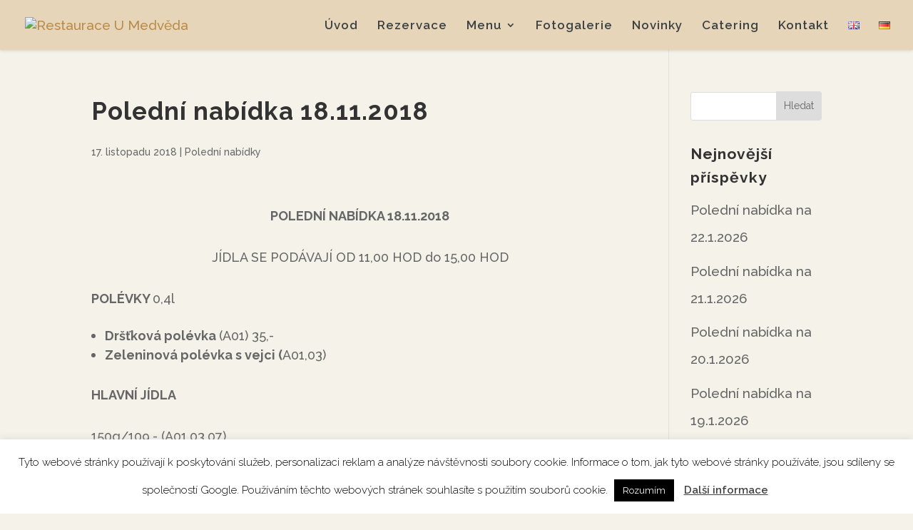

--- FILE ---
content_type: text/html; charset=utf-8
request_url: https://www.google.com/recaptcha/api2/anchor?ar=1&k=6LeuEocUAAAAAIYJQWVeEgE_g3hGZZ0uyB1Uf0xk&co=aHR0cHM6Ly92eXNvY2thcmVzdGF1cmFjZS5jejo0NDM.&hl=en&v=PoyoqOPhxBO7pBk68S4YbpHZ&size=invisible&anchor-ms=20000&execute-ms=30000&cb=2jmmqmfgcw18
body_size: 48463
content:
<!DOCTYPE HTML><html dir="ltr" lang="en"><head><meta http-equiv="Content-Type" content="text/html; charset=UTF-8">
<meta http-equiv="X-UA-Compatible" content="IE=edge">
<title>reCAPTCHA</title>
<style type="text/css">
/* cyrillic-ext */
@font-face {
  font-family: 'Roboto';
  font-style: normal;
  font-weight: 400;
  font-stretch: 100%;
  src: url(//fonts.gstatic.com/s/roboto/v48/KFO7CnqEu92Fr1ME7kSn66aGLdTylUAMa3GUBHMdazTgWw.woff2) format('woff2');
  unicode-range: U+0460-052F, U+1C80-1C8A, U+20B4, U+2DE0-2DFF, U+A640-A69F, U+FE2E-FE2F;
}
/* cyrillic */
@font-face {
  font-family: 'Roboto';
  font-style: normal;
  font-weight: 400;
  font-stretch: 100%;
  src: url(//fonts.gstatic.com/s/roboto/v48/KFO7CnqEu92Fr1ME7kSn66aGLdTylUAMa3iUBHMdazTgWw.woff2) format('woff2');
  unicode-range: U+0301, U+0400-045F, U+0490-0491, U+04B0-04B1, U+2116;
}
/* greek-ext */
@font-face {
  font-family: 'Roboto';
  font-style: normal;
  font-weight: 400;
  font-stretch: 100%;
  src: url(//fonts.gstatic.com/s/roboto/v48/KFO7CnqEu92Fr1ME7kSn66aGLdTylUAMa3CUBHMdazTgWw.woff2) format('woff2');
  unicode-range: U+1F00-1FFF;
}
/* greek */
@font-face {
  font-family: 'Roboto';
  font-style: normal;
  font-weight: 400;
  font-stretch: 100%;
  src: url(//fonts.gstatic.com/s/roboto/v48/KFO7CnqEu92Fr1ME7kSn66aGLdTylUAMa3-UBHMdazTgWw.woff2) format('woff2');
  unicode-range: U+0370-0377, U+037A-037F, U+0384-038A, U+038C, U+038E-03A1, U+03A3-03FF;
}
/* math */
@font-face {
  font-family: 'Roboto';
  font-style: normal;
  font-weight: 400;
  font-stretch: 100%;
  src: url(//fonts.gstatic.com/s/roboto/v48/KFO7CnqEu92Fr1ME7kSn66aGLdTylUAMawCUBHMdazTgWw.woff2) format('woff2');
  unicode-range: U+0302-0303, U+0305, U+0307-0308, U+0310, U+0312, U+0315, U+031A, U+0326-0327, U+032C, U+032F-0330, U+0332-0333, U+0338, U+033A, U+0346, U+034D, U+0391-03A1, U+03A3-03A9, U+03B1-03C9, U+03D1, U+03D5-03D6, U+03F0-03F1, U+03F4-03F5, U+2016-2017, U+2034-2038, U+203C, U+2040, U+2043, U+2047, U+2050, U+2057, U+205F, U+2070-2071, U+2074-208E, U+2090-209C, U+20D0-20DC, U+20E1, U+20E5-20EF, U+2100-2112, U+2114-2115, U+2117-2121, U+2123-214F, U+2190, U+2192, U+2194-21AE, U+21B0-21E5, U+21F1-21F2, U+21F4-2211, U+2213-2214, U+2216-22FF, U+2308-230B, U+2310, U+2319, U+231C-2321, U+2336-237A, U+237C, U+2395, U+239B-23B7, U+23D0, U+23DC-23E1, U+2474-2475, U+25AF, U+25B3, U+25B7, U+25BD, U+25C1, U+25CA, U+25CC, U+25FB, U+266D-266F, U+27C0-27FF, U+2900-2AFF, U+2B0E-2B11, U+2B30-2B4C, U+2BFE, U+3030, U+FF5B, U+FF5D, U+1D400-1D7FF, U+1EE00-1EEFF;
}
/* symbols */
@font-face {
  font-family: 'Roboto';
  font-style: normal;
  font-weight: 400;
  font-stretch: 100%;
  src: url(//fonts.gstatic.com/s/roboto/v48/KFO7CnqEu92Fr1ME7kSn66aGLdTylUAMaxKUBHMdazTgWw.woff2) format('woff2');
  unicode-range: U+0001-000C, U+000E-001F, U+007F-009F, U+20DD-20E0, U+20E2-20E4, U+2150-218F, U+2190, U+2192, U+2194-2199, U+21AF, U+21E6-21F0, U+21F3, U+2218-2219, U+2299, U+22C4-22C6, U+2300-243F, U+2440-244A, U+2460-24FF, U+25A0-27BF, U+2800-28FF, U+2921-2922, U+2981, U+29BF, U+29EB, U+2B00-2BFF, U+4DC0-4DFF, U+FFF9-FFFB, U+10140-1018E, U+10190-1019C, U+101A0, U+101D0-101FD, U+102E0-102FB, U+10E60-10E7E, U+1D2C0-1D2D3, U+1D2E0-1D37F, U+1F000-1F0FF, U+1F100-1F1AD, U+1F1E6-1F1FF, U+1F30D-1F30F, U+1F315, U+1F31C, U+1F31E, U+1F320-1F32C, U+1F336, U+1F378, U+1F37D, U+1F382, U+1F393-1F39F, U+1F3A7-1F3A8, U+1F3AC-1F3AF, U+1F3C2, U+1F3C4-1F3C6, U+1F3CA-1F3CE, U+1F3D4-1F3E0, U+1F3ED, U+1F3F1-1F3F3, U+1F3F5-1F3F7, U+1F408, U+1F415, U+1F41F, U+1F426, U+1F43F, U+1F441-1F442, U+1F444, U+1F446-1F449, U+1F44C-1F44E, U+1F453, U+1F46A, U+1F47D, U+1F4A3, U+1F4B0, U+1F4B3, U+1F4B9, U+1F4BB, U+1F4BF, U+1F4C8-1F4CB, U+1F4D6, U+1F4DA, U+1F4DF, U+1F4E3-1F4E6, U+1F4EA-1F4ED, U+1F4F7, U+1F4F9-1F4FB, U+1F4FD-1F4FE, U+1F503, U+1F507-1F50B, U+1F50D, U+1F512-1F513, U+1F53E-1F54A, U+1F54F-1F5FA, U+1F610, U+1F650-1F67F, U+1F687, U+1F68D, U+1F691, U+1F694, U+1F698, U+1F6AD, U+1F6B2, U+1F6B9-1F6BA, U+1F6BC, U+1F6C6-1F6CF, U+1F6D3-1F6D7, U+1F6E0-1F6EA, U+1F6F0-1F6F3, U+1F6F7-1F6FC, U+1F700-1F7FF, U+1F800-1F80B, U+1F810-1F847, U+1F850-1F859, U+1F860-1F887, U+1F890-1F8AD, U+1F8B0-1F8BB, U+1F8C0-1F8C1, U+1F900-1F90B, U+1F93B, U+1F946, U+1F984, U+1F996, U+1F9E9, U+1FA00-1FA6F, U+1FA70-1FA7C, U+1FA80-1FA89, U+1FA8F-1FAC6, U+1FACE-1FADC, U+1FADF-1FAE9, U+1FAF0-1FAF8, U+1FB00-1FBFF;
}
/* vietnamese */
@font-face {
  font-family: 'Roboto';
  font-style: normal;
  font-weight: 400;
  font-stretch: 100%;
  src: url(//fonts.gstatic.com/s/roboto/v48/KFO7CnqEu92Fr1ME7kSn66aGLdTylUAMa3OUBHMdazTgWw.woff2) format('woff2');
  unicode-range: U+0102-0103, U+0110-0111, U+0128-0129, U+0168-0169, U+01A0-01A1, U+01AF-01B0, U+0300-0301, U+0303-0304, U+0308-0309, U+0323, U+0329, U+1EA0-1EF9, U+20AB;
}
/* latin-ext */
@font-face {
  font-family: 'Roboto';
  font-style: normal;
  font-weight: 400;
  font-stretch: 100%;
  src: url(//fonts.gstatic.com/s/roboto/v48/KFO7CnqEu92Fr1ME7kSn66aGLdTylUAMa3KUBHMdazTgWw.woff2) format('woff2');
  unicode-range: U+0100-02BA, U+02BD-02C5, U+02C7-02CC, U+02CE-02D7, U+02DD-02FF, U+0304, U+0308, U+0329, U+1D00-1DBF, U+1E00-1E9F, U+1EF2-1EFF, U+2020, U+20A0-20AB, U+20AD-20C0, U+2113, U+2C60-2C7F, U+A720-A7FF;
}
/* latin */
@font-face {
  font-family: 'Roboto';
  font-style: normal;
  font-weight: 400;
  font-stretch: 100%;
  src: url(//fonts.gstatic.com/s/roboto/v48/KFO7CnqEu92Fr1ME7kSn66aGLdTylUAMa3yUBHMdazQ.woff2) format('woff2');
  unicode-range: U+0000-00FF, U+0131, U+0152-0153, U+02BB-02BC, U+02C6, U+02DA, U+02DC, U+0304, U+0308, U+0329, U+2000-206F, U+20AC, U+2122, U+2191, U+2193, U+2212, U+2215, U+FEFF, U+FFFD;
}
/* cyrillic-ext */
@font-face {
  font-family: 'Roboto';
  font-style: normal;
  font-weight: 500;
  font-stretch: 100%;
  src: url(//fonts.gstatic.com/s/roboto/v48/KFO7CnqEu92Fr1ME7kSn66aGLdTylUAMa3GUBHMdazTgWw.woff2) format('woff2');
  unicode-range: U+0460-052F, U+1C80-1C8A, U+20B4, U+2DE0-2DFF, U+A640-A69F, U+FE2E-FE2F;
}
/* cyrillic */
@font-face {
  font-family: 'Roboto';
  font-style: normal;
  font-weight: 500;
  font-stretch: 100%;
  src: url(//fonts.gstatic.com/s/roboto/v48/KFO7CnqEu92Fr1ME7kSn66aGLdTylUAMa3iUBHMdazTgWw.woff2) format('woff2');
  unicode-range: U+0301, U+0400-045F, U+0490-0491, U+04B0-04B1, U+2116;
}
/* greek-ext */
@font-face {
  font-family: 'Roboto';
  font-style: normal;
  font-weight: 500;
  font-stretch: 100%;
  src: url(//fonts.gstatic.com/s/roboto/v48/KFO7CnqEu92Fr1ME7kSn66aGLdTylUAMa3CUBHMdazTgWw.woff2) format('woff2');
  unicode-range: U+1F00-1FFF;
}
/* greek */
@font-face {
  font-family: 'Roboto';
  font-style: normal;
  font-weight: 500;
  font-stretch: 100%;
  src: url(//fonts.gstatic.com/s/roboto/v48/KFO7CnqEu92Fr1ME7kSn66aGLdTylUAMa3-UBHMdazTgWw.woff2) format('woff2');
  unicode-range: U+0370-0377, U+037A-037F, U+0384-038A, U+038C, U+038E-03A1, U+03A3-03FF;
}
/* math */
@font-face {
  font-family: 'Roboto';
  font-style: normal;
  font-weight: 500;
  font-stretch: 100%;
  src: url(//fonts.gstatic.com/s/roboto/v48/KFO7CnqEu92Fr1ME7kSn66aGLdTylUAMawCUBHMdazTgWw.woff2) format('woff2');
  unicode-range: U+0302-0303, U+0305, U+0307-0308, U+0310, U+0312, U+0315, U+031A, U+0326-0327, U+032C, U+032F-0330, U+0332-0333, U+0338, U+033A, U+0346, U+034D, U+0391-03A1, U+03A3-03A9, U+03B1-03C9, U+03D1, U+03D5-03D6, U+03F0-03F1, U+03F4-03F5, U+2016-2017, U+2034-2038, U+203C, U+2040, U+2043, U+2047, U+2050, U+2057, U+205F, U+2070-2071, U+2074-208E, U+2090-209C, U+20D0-20DC, U+20E1, U+20E5-20EF, U+2100-2112, U+2114-2115, U+2117-2121, U+2123-214F, U+2190, U+2192, U+2194-21AE, U+21B0-21E5, U+21F1-21F2, U+21F4-2211, U+2213-2214, U+2216-22FF, U+2308-230B, U+2310, U+2319, U+231C-2321, U+2336-237A, U+237C, U+2395, U+239B-23B7, U+23D0, U+23DC-23E1, U+2474-2475, U+25AF, U+25B3, U+25B7, U+25BD, U+25C1, U+25CA, U+25CC, U+25FB, U+266D-266F, U+27C0-27FF, U+2900-2AFF, U+2B0E-2B11, U+2B30-2B4C, U+2BFE, U+3030, U+FF5B, U+FF5D, U+1D400-1D7FF, U+1EE00-1EEFF;
}
/* symbols */
@font-face {
  font-family: 'Roboto';
  font-style: normal;
  font-weight: 500;
  font-stretch: 100%;
  src: url(//fonts.gstatic.com/s/roboto/v48/KFO7CnqEu92Fr1ME7kSn66aGLdTylUAMaxKUBHMdazTgWw.woff2) format('woff2');
  unicode-range: U+0001-000C, U+000E-001F, U+007F-009F, U+20DD-20E0, U+20E2-20E4, U+2150-218F, U+2190, U+2192, U+2194-2199, U+21AF, U+21E6-21F0, U+21F3, U+2218-2219, U+2299, U+22C4-22C6, U+2300-243F, U+2440-244A, U+2460-24FF, U+25A0-27BF, U+2800-28FF, U+2921-2922, U+2981, U+29BF, U+29EB, U+2B00-2BFF, U+4DC0-4DFF, U+FFF9-FFFB, U+10140-1018E, U+10190-1019C, U+101A0, U+101D0-101FD, U+102E0-102FB, U+10E60-10E7E, U+1D2C0-1D2D3, U+1D2E0-1D37F, U+1F000-1F0FF, U+1F100-1F1AD, U+1F1E6-1F1FF, U+1F30D-1F30F, U+1F315, U+1F31C, U+1F31E, U+1F320-1F32C, U+1F336, U+1F378, U+1F37D, U+1F382, U+1F393-1F39F, U+1F3A7-1F3A8, U+1F3AC-1F3AF, U+1F3C2, U+1F3C4-1F3C6, U+1F3CA-1F3CE, U+1F3D4-1F3E0, U+1F3ED, U+1F3F1-1F3F3, U+1F3F5-1F3F7, U+1F408, U+1F415, U+1F41F, U+1F426, U+1F43F, U+1F441-1F442, U+1F444, U+1F446-1F449, U+1F44C-1F44E, U+1F453, U+1F46A, U+1F47D, U+1F4A3, U+1F4B0, U+1F4B3, U+1F4B9, U+1F4BB, U+1F4BF, U+1F4C8-1F4CB, U+1F4D6, U+1F4DA, U+1F4DF, U+1F4E3-1F4E6, U+1F4EA-1F4ED, U+1F4F7, U+1F4F9-1F4FB, U+1F4FD-1F4FE, U+1F503, U+1F507-1F50B, U+1F50D, U+1F512-1F513, U+1F53E-1F54A, U+1F54F-1F5FA, U+1F610, U+1F650-1F67F, U+1F687, U+1F68D, U+1F691, U+1F694, U+1F698, U+1F6AD, U+1F6B2, U+1F6B9-1F6BA, U+1F6BC, U+1F6C6-1F6CF, U+1F6D3-1F6D7, U+1F6E0-1F6EA, U+1F6F0-1F6F3, U+1F6F7-1F6FC, U+1F700-1F7FF, U+1F800-1F80B, U+1F810-1F847, U+1F850-1F859, U+1F860-1F887, U+1F890-1F8AD, U+1F8B0-1F8BB, U+1F8C0-1F8C1, U+1F900-1F90B, U+1F93B, U+1F946, U+1F984, U+1F996, U+1F9E9, U+1FA00-1FA6F, U+1FA70-1FA7C, U+1FA80-1FA89, U+1FA8F-1FAC6, U+1FACE-1FADC, U+1FADF-1FAE9, U+1FAF0-1FAF8, U+1FB00-1FBFF;
}
/* vietnamese */
@font-face {
  font-family: 'Roboto';
  font-style: normal;
  font-weight: 500;
  font-stretch: 100%;
  src: url(//fonts.gstatic.com/s/roboto/v48/KFO7CnqEu92Fr1ME7kSn66aGLdTylUAMa3OUBHMdazTgWw.woff2) format('woff2');
  unicode-range: U+0102-0103, U+0110-0111, U+0128-0129, U+0168-0169, U+01A0-01A1, U+01AF-01B0, U+0300-0301, U+0303-0304, U+0308-0309, U+0323, U+0329, U+1EA0-1EF9, U+20AB;
}
/* latin-ext */
@font-face {
  font-family: 'Roboto';
  font-style: normal;
  font-weight: 500;
  font-stretch: 100%;
  src: url(//fonts.gstatic.com/s/roboto/v48/KFO7CnqEu92Fr1ME7kSn66aGLdTylUAMa3KUBHMdazTgWw.woff2) format('woff2');
  unicode-range: U+0100-02BA, U+02BD-02C5, U+02C7-02CC, U+02CE-02D7, U+02DD-02FF, U+0304, U+0308, U+0329, U+1D00-1DBF, U+1E00-1E9F, U+1EF2-1EFF, U+2020, U+20A0-20AB, U+20AD-20C0, U+2113, U+2C60-2C7F, U+A720-A7FF;
}
/* latin */
@font-face {
  font-family: 'Roboto';
  font-style: normal;
  font-weight: 500;
  font-stretch: 100%;
  src: url(//fonts.gstatic.com/s/roboto/v48/KFO7CnqEu92Fr1ME7kSn66aGLdTylUAMa3yUBHMdazQ.woff2) format('woff2');
  unicode-range: U+0000-00FF, U+0131, U+0152-0153, U+02BB-02BC, U+02C6, U+02DA, U+02DC, U+0304, U+0308, U+0329, U+2000-206F, U+20AC, U+2122, U+2191, U+2193, U+2212, U+2215, U+FEFF, U+FFFD;
}
/* cyrillic-ext */
@font-face {
  font-family: 'Roboto';
  font-style: normal;
  font-weight: 900;
  font-stretch: 100%;
  src: url(//fonts.gstatic.com/s/roboto/v48/KFO7CnqEu92Fr1ME7kSn66aGLdTylUAMa3GUBHMdazTgWw.woff2) format('woff2');
  unicode-range: U+0460-052F, U+1C80-1C8A, U+20B4, U+2DE0-2DFF, U+A640-A69F, U+FE2E-FE2F;
}
/* cyrillic */
@font-face {
  font-family: 'Roboto';
  font-style: normal;
  font-weight: 900;
  font-stretch: 100%;
  src: url(//fonts.gstatic.com/s/roboto/v48/KFO7CnqEu92Fr1ME7kSn66aGLdTylUAMa3iUBHMdazTgWw.woff2) format('woff2');
  unicode-range: U+0301, U+0400-045F, U+0490-0491, U+04B0-04B1, U+2116;
}
/* greek-ext */
@font-face {
  font-family: 'Roboto';
  font-style: normal;
  font-weight: 900;
  font-stretch: 100%;
  src: url(//fonts.gstatic.com/s/roboto/v48/KFO7CnqEu92Fr1ME7kSn66aGLdTylUAMa3CUBHMdazTgWw.woff2) format('woff2');
  unicode-range: U+1F00-1FFF;
}
/* greek */
@font-face {
  font-family: 'Roboto';
  font-style: normal;
  font-weight: 900;
  font-stretch: 100%;
  src: url(//fonts.gstatic.com/s/roboto/v48/KFO7CnqEu92Fr1ME7kSn66aGLdTylUAMa3-UBHMdazTgWw.woff2) format('woff2');
  unicode-range: U+0370-0377, U+037A-037F, U+0384-038A, U+038C, U+038E-03A1, U+03A3-03FF;
}
/* math */
@font-face {
  font-family: 'Roboto';
  font-style: normal;
  font-weight: 900;
  font-stretch: 100%;
  src: url(//fonts.gstatic.com/s/roboto/v48/KFO7CnqEu92Fr1ME7kSn66aGLdTylUAMawCUBHMdazTgWw.woff2) format('woff2');
  unicode-range: U+0302-0303, U+0305, U+0307-0308, U+0310, U+0312, U+0315, U+031A, U+0326-0327, U+032C, U+032F-0330, U+0332-0333, U+0338, U+033A, U+0346, U+034D, U+0391-03A1, U+03A3-03A9, U+03B1-03C9, U+03D1, U+03D5-03D6, U+03F0-03F1, U+03F4-03F5, U+2016-2017, U+2034-2038, U+203C, U+2040, U+2043, U+2047, U+2050, U+2057, U+205F, U+2070-2071, U+2074-208E, U+2090-209C, U+20D0-20DC, U+20E1, U+20E5-20EF, U+2100-2112, U+2114-2115, U+2117-2121, U+2123-214F, U+2190, U+2192, U+2194-21AE, U+21B0-21E5, U+21F1-21F2, U+21F4-2211, U+2213-2214, U+2216-22FF, U+2308-230B, U+2310, U+2319, U+231C-2321, U+2336-237A, U+237C, U+2395, U+239B-23B7, U+23D0, U+23DC-23E1, U+2474-2475, U+25AF, U+25B3, U+25B7, U+25BD, U+25C1, U+25CA, U+25CC, U+25FB, U+266D-266F, U+27C0-27FF, U+2900-2AFF, U+2B0E-2B11, U+2B30-2B4C, U+2BFE, U+3030, U+FF5B, U+FF5D, U+1D400-1D7FF, U+1EE00-1EEFF;
}
/* symbols */
@font-face {
  font-family: 'Roboto';
  font-style: normal;
  font-weight: 900;
  font-stretch: 100%;
  src: url(//fonts.gstatic.com/s/roboto/v48/KFO7CnqEu92Fr1ME7kSn66aGLdTylUAMaxKUBHMdazTgWw.woff2) format('woff2');
  unicode-range: U+0001-000C, U+000E-001F, U+007F-009F, U+20DD-20E0, U+20E2-20E4, U+2150-218F, U+2190, U+2192, U+2194-2199, U+21AF, U+21E6-21F0, U+21F3, U+2218-2219, U+2299, U+22C4-22C6, U+2300-243F, U+2440-244A, U+2460-24FF, U+25A0-27BF, U+2800-28FF, U+2921-2922, U+2981, U+29BF, U+29EB, U+2B00-2BFF, U+4DC0-4DFF, U+FFF9-FFFB, U+10140-1018E, U+10190-1019C, U+101A0, U+101D0-101FD, U+102E0-102FB, U+10E60-10E7E, U+1D2C0-1D2D3, U+1D2E0-1D37F, U+1F000-1F0FF, U+1F100-1F1AD, U+1F1E6-1F1FF, U+1F30D-1F30F, U+1F315, U+1F31C, U+1F31E, U+1F320-1F32C, U+1F336, U+1F378, U+1F37D, U+1F382, U+1F393-1F39F, U+1F3A7-1F3A8, U+1F3AC-1F3AF, U+1F3C2, U+1F3C4-1F3C6, U+1F3CA-1F3CE, U+1F3D4-1F3E0, U+1F3ED, U+1F3F1-1F3F3, U+1F3F5-1F3F7, U+1F408, U+1F415, U+1F41F, U+1F426, U+1F43F, U+1F441-1F442, U+1F444, U+1F446-1F449, U+1F44C-1F44E, U+1F453, U+1F46A, U+1F47D, U+1F4A3, U+1F4B0, U+1F4B3, U+1F4B9, U+1F4BB, U+1F4BF, U+1F4C8-1F4CB, U+1F4D6, U+1F4DA, U+1F4DF, U+1F4E3-1F4E6, U+1F4EA-1F4ED, U+1F4F7, U+1F4F9-1F4FB, U+1F4FD-1F4FE, U+1F503, U+1F507-1F50B, U+1F50D, U+1F512-1F513, U+1F53E-1F54A, U+1F54F-1F5FA, U+1F610, U+1F650-1F67F, U+1F687, U+1F68D, U+1F691, U+1F694, U+1F698, U+1F6AD, U+1F6B2, U+1F6B9-1F6BA, U+1F6BC, U+1F6C6-1F6CF, U+1F6D3-1F6D7, U+1F6E0-1F6EA, U+1F6F0-1F6F3, U+1F6F7-1F6FC, U+1F700-1F7FF, U+1F800-1F80B, U+1F810-1F847, U+1F850-1F859, U+1F860-1F887, U+1F890-1F8AD, U+1F8B0-1F8BB, U+1F8C0-1F8C1, U+1F900-1F90B, U+1F93B, U+1F946, U+1F984, U+1F996, U+1F9E9, U+1FA00-1FA6F, U+1FA70-1FA7C, U+1FA80-1FA89, U+1FA8F-1FAC6, U+1FACE-1FADC, U+1FADF-1FAE9, U+1FAF0-1FAF8, U+1FB00-1FBFF;
}
/* vietnamese */
@font-face {
  font-family: 'Roboto';
  font-style: normal;
  font-weight: 900;
  font-stretch: 100%;
  src: url(//fonts.gstatic.com/s/roboto/v48/KFO7CnqEu92Fr1ME7kSn66aGLdTylUAMa3OUBHMdazTgWw.woff2) format('woff2');
  unicode-range: U+0102-0103, U+0110-0111, U+0128-0129, U+0168-0169, U+01A0-01A1, U+01AF-01B0, U+0300-0301, U+0303-0304, U+0308-0309, U+0323, U+0329, U+1EA0-1EF9, U+20AB;
}
/* latin-ext */
@font-face {
  font-family: 'Roboto';
  font-style: normal;
  font-weight: 900;
  font-stretch: 100%;
  src: url(//fonts.gstatic.com/s/roboto/v48/KFO7CnqEu92Fr1ME7kSn66aGLdTylUAMa3KUBHMdazTgWw.woff2) format('woff2');
  unicode-range: U+0100-02BA, U+02BD-02C5, U+02C7-02CC, U+02CE-02D7, U+02DD-02FF, U+0304, U+0308, U+0329, U+1D00-1DBF, U+1E00-1E9F, U+1EF2-1EFF, U+2020, U+20A0-20AB, U+20AD-20C0, U+2113, U+2C60-2C7F, U+A720-A7FF;
}
/* latin */
@font-face {
  font-family: 'Roboto';
  font-style: normal;
  font-weight: 900;
  font-stretch: 100%;
  src: url(//fonts.gstatic.com/s/roboto/v48/KFO7CnqEu92Fr1ME7kSn66aGLdTylUAMa3yUBHMdazQ.woff2) format('woff2');
  unicode-range: U+0000-00FF, U+0131, U+0152-0153, U+02BB-02BC, U+02C6, U+02DA, U+02DC, U+0304, U+0308, U+0329, U+2000-206F, U+20AC, U+2122, U+2191, U+2193, U+2212, U+2215, U+FEFF, U+FFFD;
}

</style>
<link rel="stylesheet" type="text/css" href="https://www.gstatic.com/recaptcha/releases/PoyoqOPhxBO7pBk68S4YbpHZ/styles__ltr.css">
<script nonce="d4k5jFqcUaLeIqm02H3peQ" type="text/javascript">window['__recaptcha_api'] = 'https://www.google.com/recaptcha/api2/';</script>
<script type="text/javascript" src="https://www.gstatic.com/recaptcha/releases/PoyoqOPhxBO7pBk68S4YbpHZ/recaptcha__en.js" nonce="d4k5jFqcUaLeIqm02H3peQ">
      
    </script></head>
<body><div id="rc-anchor-alert" class="rc-anchor-alert"></div>
<input type="hidden" id="recaptcha-token" value="[base64]">
<script type="text/javascript" nonce="d4k5jFqcUaLeIqm02H3peQ">
      recaptcha.anchor.Main.init("[\x22ainput\x22,[\x22bgdata\x22,\x22\x22,\[base64]/[base64]/[base64]/bmV3IHJbeF0oY1swXSk6RT09Mj9uZXcgclt4XShjWzBdLGNbMV0pOkU9PTM/bmV3IHJbeF0oY1swXSxjWzFdLGNbMl0pOkU9PTQ/[base64]/[base64]/[base64]/[base64]/[base64]/[base64]/[base64]/[base64]\x22,\[base64]\x22,\x22wqvDrMKYwpPDnsKDbykrwoB/P8OhwoPDjsKaCMK+HsKGw5tlw5lFwozDkEXCr8KUA34WSEPDuWvCmEQ+Z1h9RnfDrj7Dv1zDmMOxRgYlSsKZwqfDlEHDiBHDksKQwq7Cs8O4wrhXw59WEWrDtFLCmyDDsTLDiRnCi8OvKMKiWcKmw5zDtGk9XGDCqcOkwoRuw6tnbyfCvzgvHQZ+w4F/FxZ/w4ouw67DpMOJwodiWMKVwqtIN1xfSUTDrMKMEcO1RMOtYw93wqBmOcKNTm15wrgYw641w7TDr8O8wrcyYCHDjsKQw4TDsgNAH2h2ccKFH2fDoMKMwotnYsKGXkEJGsOceMOewo01Enw5dMOGXnzDixTCmMKKw6TCvcOndMOrwogQw7fDhcKvBC/CjMKSasOpfShMWcOPGHHCoyUew6nDrQ3DvmLCuCnDmibDvns6wr3DrBzDhMOnNRsrNsKbwql/w6Ytw4zDpAc1w7lLMcKvYwzCqcKeCMOjWG3CjiHDuwUgIykDPMO4KsOKw6wew55TKsOlwobDhWcRJljDmcK6wpFVL8O2B3DDjsOHwobCm8KDwptZwoNGb2dJBUnCjAzCgVrDkHnCssKvfMOzbMOCFn3DjcOdTyjDiHZzXH/Dv8KKPsONwosTPm8LVsOBTcKNwrQ6X8K1w6HDlHcHAg/CkB9LwqYjwoXCk1jDjC1Uw6RTwoTCiVDCjsKLV8KKwqjCmDRAwpTDoE5uXsKjbE41w6NIw5QCw45Bwr9ZUcOxKMOvfsOWbcOQIMOAw6XDjmfCoFjCtcKtwpnDqcKCS3rDhCg4wonCjMO3wqfCl8KLGjt2wo5hwrTDvzouK8Ofw4jCtjsLwpx3w5MqRcOAwp/DsmgsXlVPDMK8PcOowoooAsO0fFzDksKEMMO7D8OHwoQcUsOoU8KXw5pHdzbCvSnDkCd4w4VtWUrDr8KdQ8KAwooNa8KAWsKINkbCucODYMKXw7PCvMKJJk92wrtJwqfDj2lUwrzDgRxNwp/CvsKqHXFWIyMIdsOPDGvCtB55Ui1eBzTDqQHCq8OnOH85w45JIsORLcK1ZcO3woJfwq/DulF9PhrCtC1hTTV5w4ZLYxPCgsO1IFLConNHwrkxMyAtw6fDpcOCw4vCqMOew51jw5bCjghlwovDj8O2w6HChMOBSSpZBMOgdiHCgcKdRsODLifCoRQuw6/CgMO6w57Dh8KEw7gVcsONIiHDqsOIw4s1w6XDhCnDqsOPe8ODP8ONZ8KmQUtcw5JWC8OiF3HDmsO7RCLCvkfDvy4/eMOkw6gCwqRDwp9Yw7Jywpdiw7xkMFwZwoBLw6B2VVDDuMKmHcKWecK9P8KVQMOQXD/[base64]/AA1Mwp/[base64]/CvMKAw7MCwqxVDkQmSMKzwo4fw4M3wrdJdcKzwr14wqhZG8OqOMO1w4sHwqHCtFfDksKTwpfDiMOPDQgVccOsZRXCiMK3wod3wqnDl8OlScKXw53CkcKWwrt6ZsOQw4B/[base64]/DicKKwoLDscObw51NwoTCs3RMGMO8w555wqpHw7Rew4jCjcKyA8KxwrHDrMKIfGIbbQrDkV9hMcKgwpNTeVMTV1bDinLDlMKpw5AHH8K1w7YaTMO0w7jDpsKhY8KGwp1GwqF2wo/[base64]/DtcOeEWDCixQ4wp7CksKgacKewp5Bw4fDhMObKzl0YsOjw4bCucOzegQWfsO3wpI9wpDDlHfCisOIwoZxdcOQTMOQE8KZwrLClMK/flNLw5Qew4UtwrvDk3DCssKFPMOjw4TCkQoewrdvwqluwpAYwpbDo1jDvV7Dp3sVw4DCr8OXwqPCiErDt8Oiw7/DiwjCoBfCvT3Dl8OCXVHCnEbDqsO1wqHCu8KRGMKQbcKcIMOcQsOyw6vCoMOwwqHDiWJnEmcLYlIRVsKJDsK+w7/[base64]/CsAdec3QuEl/DuXnDkTjCiwXCucOmM8OLU8OoTsKOFcOJZFw8MzN5WcKkPmAHw7rCs8OVZcKJwotTw7s1w7nDqcOowp4Ywr/DoCLCvsO6M8KfwrpbIRApPTnCpBo6GlTDuADCpl8uwq4/[base64]/CFTDuMOnwpnDusO8w6zCpsKtwpkcw5rCkMK0TMOCWsO2GibDvFXCg8KFQSjCmcOKwobDtsOUFAk/Hn4Mw5dpwqVsw4xvw41TBl7Dl3bDqgfDg1MTcsKIIiIwwqcTwrHDqyvCgcOOwqZGdsKZQH/CgD/CksOFZU7CvTrDqBwNXMO0flMhWnzDsMOAw506wo8sccOWw57CnGvDqsOpw4Frwo3DtmDDpDkWbirCpHo4eMKfPcKdNcOob8O7I8OwRHvDosK9PsOpw4TDgcKyO8KOw4BsGVbCrnDDlD3Ct8OFw69kGk/Ch2rCnVltwot6w7lHw6JUUm0UwpUeNsKRw7lHwrM2PWLCkcOOw5/DuMOmwrgUZirDoD4OOcOFQsOPw7UDw6rCr8Oca8OUw4nDs2PDoBnCpBTCn0bDt8KuL1zDmBpFFVbCusOvwoTDk8K1w7DCnsOwwojDtB5eQARjwozDrTl9Snk2ZAJobMO9woTCsDURwp7DqipwwrpdRcKTB8OuwqzCtcO/azbDocK5UkcbwpDDssOkXycAw4Z6bMOtwqXDuMOpwrUTw7lmw53Ct8KSGsOmC2EBY8Kuwo1UwovCicKLEcOBwqXDlBvDoMKtUsO/fMKUw4wsw5DDjwYnw5TCj8O8wo7CkVDCq8OpTcKZAGkVCzMSJBpEw4psR8OQfcOYw4LCl8KcwrDDqXPCs8KoSE/DvWzClsOIw4NsLyRHwqVUw7Ifw6DCt8Oowp3DlcK5e8KVL10Dwq89w7x+w4MIw6HCkMKGQxrCrcOQUGPCgh7DlSjDp8OEwoTChsOJfMKWacO9wpgVNcOxfMKYw68+JkjDomTDhsOkwoLDr3AnE8K4w6szS14zTyIvw7/ClknCpXtyN1vDtXnCrMKdw5DDlcOkw7fCnUtPwo3Dqk/Dj8OnwoTCv2BHw6llAcOYw5DCuXYqwpnDscKyw5powqrDlnfDtEjDh27CmMOZw5vDqj7ClcKvf8ONGCLDr8O/WsKaJ2IGUsK2V8Ozw7jDrsKQZMKEwqDDr8KkQMOfw79Zw6HDkMKKw508F3rClsOFw4pQdcOjfHPDrMO2DBvCjA4qdsKpE2XDsQgdB8O7DsOCRsKFZEdmdDkew5nDs10/wosXJ8O4w7rCkMKrw5Nqw64jwq3DpcOBAsOhw7RqdizDvcO0LMO2wqkKw7g2w6PDgMOHwoUdwrvDncK9w54yw4LDt8KOw43CgcKDw5AAcXTDisKZHcOVwrHCn0Mvwo/DnHR1w4gew6UyB8KYw4FPw7pQw6HCsBEewpDCu8OON13CmhQcbAkLw6piAMKjRBMkw4JDwrvDo8OjMsK5ZcOxfgbDjsK1fSvCgsK/JHgWAcOiw7TCuD7DpVMVAcKRYn/CncKdUh80P8OAw47DhcKFKAtEw5nDqyfDuMKkwrPCo8ORw74bwqLClDYqw65Twqxiw6EucGzCgcK2wqd0wpV9Amkgw5s2G8OLw6nDsAt4OcKQT8K/[base64]/DosOsX3/[base64]/Dv1Atw5k0wr4VXF1RdcOlw6hyw7B/U8Kow7syN8KRMcOjOBnCs8OhZw18w6DCgsOiIBIOLivDqMOjw6w7CDImwos1wqnDnMO8RMO/w7kGw4TDiV3DksO3wqzDpMOiRsOhTsOYw5nDhMK/FsK4asKwwprDiTDDuTnClE1OIwjDqcODwpXCjjTCr8KIwrVdw7HDinEBw5TDnxY/fcOmS3zDrGTDrCLDixvCpMKlw7B+dcKqfcK7LsKqIcOmwo7CjcKUwoxXw5Zmw7B9UW3Dn0nDmcKLQcOlw4YQw6HDtF7DkMO2O24uIcOrNMKxeGPCoMOeLgcBNsKmwplQExTDv3FOwpswa8KrNlouw53Dt3/DjcO1wrlwOcOpwo3CsEoMw4leCcOsL0bCkF3DuGYLdlnCkcO7w7jClhAsfUc6IMKNw6oNwp8fw7bCtzpoFA3DiELDlMKudXHDscOLwqF3w6ZLw5htwpxKB8OGWkJXL8OqwqbDrjAFw6LDr8Ozwp1Lc8KMecOow4UTw77CvwXCmcKnw6DCgcOYwpl4w5HDs8KdYBdJwo/CrMKdw5ECAMO5YRwww4wKR2zDssOsw494XMOlcgJfw6HDvU5hf2VHB8OSw6fDjltdw4MofMKoA8O9wrjDq3jCpyPCtMOgaMOrYnPCm8KMwqjCqGsmwpFfw4lDJsKPwqEwCQzDpkAzZAxMTMKnwoPCgA9ReVo/wqnCm8KOdMOywqLDnnHDsWjCk8OLw5wqYGh7w4s/ScK7bsKEwo3CtWJkIsKXwpVVMsK7wpXDn0zDm2/CmAcmf8OrwpBpwrEDw6EiSmbDqcOdSllyDMKxWT0xwrA2BEfCvsKtwqhCTMOMwpgJwpvDrMKew70aw7/CgxXCjcO6wp0swpbDmsKUw41vwr87RsKtP8KZJyVUwrvDtMOww7rDsnPChhA1w4zDp1c5KMOwE0A5w78gwpoTPUnDvnd2w4dwwpvCssK3wrbCmGloE8Kuw5PCmsKYMcOOb8Ozw4w0wpvCpsOWRcOxfMOjSMKfdzLCmx9Jw57DlsK3w7jDojrCn8Kjw7h/ElrDnl9Jwr1HXlHCqwzDh8OeB0Z2e8OULMKmw43CuUhVw6/[base64]/wpbDnMOHFsOBwqLCp8KlMWDCoWTCqD/CkVnDjzcmw7kSZ8KmHcK/w7cFZsK7wpHDo8Kkw6o7K0nCvMO3A0xbC8O5YMOveCrCg0/CpsO6w7FDGW/CnQdKw4wHM8ODalltw6TCtcKUDMOzwrvCllhSCMKyflY7cMO1djzDmcK9U3DCjMK7wqRNccOGw6zDkMOfBFJVTTrDt1cSQ8KxTTrChsO1wp/Cl8OoNsKRw4dxTMKNTMOfeWIJGhjDmAkFw4EjwoXCjcO5JcODYcOxBXpoWjDCvWQtwovCpnXDnTlEF20pw4srdsOiwpIAdzjDlsO8OsK5XMObNcKMRVl2SSvDgGfCu8OtVcKiIMOUw6jCthHClsKRWyoNF0vCssKnOSoCJ2Y8N8KWw4vDuRTCvDfDqS4wwq8AwpjDhB/[base64]/w7oCZHrDkcOvw4/CpDNXRMKewpt2w5oWw6tAw6LDjGMucGbDixXDr8KbZMOGw5krwpPCvcOfw4/DiMOLSiBiH1PClGgNwrvCuDYiC8KmAsKNwrvChMOmwrXCicOCwqA3QcKywqXCvcKZAcKnw7g8ZcOgwrjCqsOAScKeERfCtCDDhsOyw7tTe1pyQMKQw5LDp8KkwrJTw5hEw7ktwr4lwo4Vw515HcK4EXY+wq/CmMOuwqHCjMK7TjQdwp3Dh8ORw5ZhfwfClcOPwp0aW8O5WAxcMMKieD92w6hWH8OULAd8fcKJwpt5P8KUTQ7CvVtew6Fhwr3DkMO/wofCiXjDrsKdJsKhw6DCpsK7Q3bDgcKQwrvDigPCtFBAw6PDmDFcw4JYUGzDkMKRwpDCmnnCgGrCn8KLwrNqw4kvw4I0wo87wpvDlRI1HcOLaMONwrzCvTpSw5V+wpI+H8Odwq/CjBzCqMKTPMOXJcKCwr3DuA7DtS9kwrXDh8OJw5k9w7pOw7vCj8O7VizDukhrM0LClzXCoAzCq2x1IQTCrcKnKghIwoXCoVjDgsO7AMK/HktxYcONa8Kow5LDulPCqsKEUsObwqbCv8KFw7EYeVDCvsKywqJaw5fCnsKEIsKBXsK8wqvDucOKwpYeWMOmTcKLc8O/w78Uw7FNGV9RQEzCkcKoCUTDpsOEw5J6w4zDocOzU1HCt3xbwoLCgj8UCVdRDMKiZcKVWjBFw6PDpmF0w5fChCJ6HMKPSyXDgcO5wpQIwr9NwpsBw6zCmcKgw6fDvV/Ch01tw6hTS8OETjTCp8OjNMOcUwnDmhwtw7PCjHvCgMO9w6fCuU5AHVbDocKqw4NdKMKJwoliwqrDsyXCghcNw4RGw7QiwrbDgCt8w7MXEMKOZFxfWj/ChcOAQRrCqMORwohuwodRw6nCscOiw5Yba8Ozw4M7YDvDvcKdw6sVwqUPdMOCwrNpK8OwwpfCjz7Dh0LCo8Kcwq8BfywKwrh4WMOnbnEawr0tEcK2wqrCvWNrAMKhS8KsJcKYFMOxbyXDkEfDjcK3UcKLN2tbw7ZGJgPDg8KkwrsxTcOFaMKhw4rDji/CjjnDjy5KI8KhPMKWwqPDrH3CmTtIeh/DiQ8Cw6BWwqpYw6jCr2jCgMOCLGPDmcOfwrNmBcK0wqvCp2fCoMKVwqA9w4paBMK7AsOcJcK5VsOqPMOjVRXCvEzCpMKmw7rDnSrCgwETw74NO3DDpcKFw6DDn8OdNBbDoSLDgcKkw4jDsn9OZcKTwrtvw7LDpybDtsKnwq86wpsRS3bDgRgiVR/CmsO+S8OKP8KNwqzCtWooesOYwpkMw6XDuV5lf8K/wp44wojDg8KQw55wwqRBFiJBw4oqGRDCn8O9woofw4vDmhAewpg2YQdmdXjCoU5jwpXDp8K+S8KBKsOESAbDoMKVw43DqMKpw7hyw5tnAT7Dpx/[base64]/Dn8KSZDZ9RA5kaUxzFBIzwp0pwo7CpDVuw74mw6RHwp0iw5JMw5sAwrBpw4TDrjbDhgFqw4XCmVh1L0MBZnBmwqheMElRD0rCh8Obw4/[base64]/CjFoEX1wHw7vCqy/DosKuEyvCv8Oxw6dqwqfCpTDCngY3w6pUDMKrwpl8wqACLjXDj8K0w7I2w6bDlx7CgzBQO17DkMOKAigJwqcLwoF1RzrDrQ/[base64]/WsOjw7kUw6PDoX3DrkUywq7CvMKHw4MvXsOrMThEeMOVFHzDozTDpsO/NTlfTsKrfhU4wrN1TmfDtFEwFC3CtMOIwpVZaWrCognCpVzDp3Ugw5MPw7HDosKuwr/CpMKxw5HDt3PCq8KDLRPCvsOSfcOkwqs5FMOXcMKtw7txw4kfNUTDkw7Dtww/ZcK2XTvCmRzDvSo1dQ1Vw6wDw49Rwp4Qw6bDunDDlcKSw70STMKSP2zClwFNwo/Dv8OfQk8Rc8K4M8OXQ3LDmsKoGCBNw404fMKgTMKuJnpXMMO7w6XDgVlXwpcvwr7CqlvDrhLCsxIjSVTDuMOnwpHCqMKtaGnCgsOZVAwrP2w5w5nCpcO1fcKIbhrDrcOyMVAeUjsiw6M/[base64]/ClsK9c8OdLsOOw4fDsw/CvCHDrsOmw5bDgjZsw6/CgMK1w5YGDMK4RMOZw67CsB7CpiPDoBEtdcKbX1XDowt2GMKow68bw7VHRMKISxoFw7nClBBQZxo9w53Di8KXOjfDksOQwpvDtsO/[base64]/w4jDpMK/wo1bwqRaw5V9cMOqw6wLwo7DtcKfw7ZUw67Ct8KzS8O+V8ONJsOyOBUcwq0xw5dSEcO5wqUPcgTDssK7EcK2SVjCgsKmwrjDiSXCv8KUwqQdwrIQwp8rwpzCnxM8ZMKJaFxYHMK7w5RMMyBZwrXCqRnCrTtvw6LCh0/Dt1jDpVZTw49mwpHDuUoIM2zDnzTDgsOvw6g8w6VnIcOpw5HDkV3CpcOjwqxXw4/DqMK/w67CnDvCqsKlw6cpQMOqdQjCpsOow5woKEUuw4AJa8KswpnChCzCtsOUw6fDiD7CgsOWSQzDsULCshPCnzRKY8K1f8K/[base64]/DsFbCsSYnwoDDr8OEccKlwqc2wo5aw4XCu8KPRiZkLxUEwobDsMKTwosEwoDCtT/ClhsnX2bCosKkAxXDn8KLW1vDpcKgHHDDmwzCqcOtDwLDijTDjMKWw5pVUMO3W2Fvw6IQwozCrcOuwpFjATNrw53DjsK/[base64]/Dh0kAwoUawps4w7vDvyEnwqjDrcOaw4N/woXDncKzw78KTsORwofDo2IgYsK+bsOTAQMhw4B3fQTDtsKOScKqw6Q+S8KObXnDklfDtcKywonCk8KcwpdqLsKCTsKhwpLDnsOBw7VGw7PDmw3Ct8KIwroqQAdFIxQOwonCssKcbMOAXcKMGjLCmxLCicKJw70owo4IFMO0ZBVlw5fClcKqX1V5dCLCrsOPGH/[base64]/CqBzCmw7DocKpwoEMdcOPwpDCmzLCrcOXZiLDhns6eg9LQMKEa8K/VCfDhx9Zw7EZKivDvcOsw4zCtMO+LBkhwoTDgVFREAzCqsKFwq7DtMO1w4HDhcKpwq7DtMOTwqB6TkfCtsKRBlsjBMOsw5Rew5LDmcONw5/DqkbDk8KSwpPCvMKBw45eZ8KCMUDDoMKtXsKGUMOYw77DlURIwqd4wrYGdsKYJz/Dj8Klw6LCnVvDh8O4wpHCuMOWYxc3w6TCvsKMwpDDsVBbw4B3aMKGw7wDJsOQw4xbwqZcRVRYe0LDujtYeHhuw7xGwpfDk8KgwofDughPwotjwpU/HE8AwqLDk8OpW8O/QsOvQcOzbGI6w5dgw4DDjgTDmwnClzYmP8Kzw71xCcKZwrp8wrnDmhLDhCc7w5PDhsKWw7PCpMOsI8O3wo/DksKfwr5dYcKWSmp8w7PCicKXwrfClkhUNSUEQcK/O1rDkMKVeBvCjsK8w4HDgMKtwpvDtMOwYcOLw5LDj8OJbsKtUMKmwp0sAX/DpUFKbsKqw4LDh8K0RMOuBcKnw6U6LVPDvgXDkisfeg1wKXpOJBkpwqAGw6AOwqXDl8KgEcKQwovDt1ZaQFYPRsOKayrDrMOww7PCpcKYKnXCjsO3PyTClMKHB2/DkDxzwqTCuHI8wq/DmDRZBxzDhsO7ckUGbzRzwpDDslt/[base64]/[base64]/Ds3M2w4DCrcKUw77Cv8K/wqFpcgbCoMKMwpdzN8Oswr/DjwzCvcK4wpvDjngqR8OOw5AcD8KmwqzCq3ttJg/DvU5hw5TDkMKNw6EkWjXDiBR3w7nCm1EfOgTDnktnUcOCwoRiA8O6bTZuw7/DpMO1w5/Di8OnwqTDpVTDmsKSwq/CihDCjMOkw5fCk8Omw6cHLmTDtsK0w4/ClsO3DBdnHEzCjcKew6QeS8OicsOEw7gWYsO4w64/woHDusKkwozDo8ODwpHCk07DvCLCtn7DjcO5S8OLccOBc8K3wrXDocOICF3CgEFlwp8cwokXw5bCl8KbwqtZwr/CqHkfcmBjwpMAw4/DriPCllhxwpnChQE2BQHDiFFQwqnDqhLCn8OAHENcLMOTw5fCg8KFw7g9AMKMw4fClRXCg3jDhlplw6lPYlw8w5tWwq4Fw6ocGsKsNiTDjMOYBjLDjmrCkyzDlcKScQw5w5PCm8OIcRrDkcKdSsKJwqA4WMObw68ZZGJbe1AawrfClcOAUcKEw7bDucOSfsO/[base64]/CpiFPw6thw68vw48ZJgHDiRvDh2zDo8OlXcOuOcK6w4nCtcKVwp87w5TDn8K8LcKKw51Pw5QPahcUfxwiw47DnsKbEhzCosKeCMKeVMKJXl7DpMOcw4PDrzZudiLDl8OKUMOpwogobhvDh2ZdwrXDlzbCtn/DusOYYcO4ThjDtRHCog/[base64]/DtMKGdyF9wpsowotQw6UPw6E7HsKMwr7CtwdkOMKMfcOmw4fDlcOIIlLCqwzCtMOANcOcYXLCpMK8wpvDsMOnHl3DsWAEwrIqw43Ch0BjwpIxQ1/DlMKPIMO1woXCiQoMwqYgBjDCowDCgScbFsO/KyXDsjfDvEnDkcKSYMKmaxrDiMOLGnkbdcKWRm/CpMKee8O6RsOIwpBseCvDi8KFJ8OsH8O+wqvDq8OTwofDtXXCuwIaOsOmcEXDocKswoEhwqLCisK6wo3Clw8Lw4YxwqjChn7Dnil3OzYGOcO7w4jDscOTX8KNQsOYRsOISgBwXV5HXMK1wqtHaQrDjsKYwoTClng/w6nCiltiNcKmAwLCj8KewovDmMOPUCdJD8KXN1HDqwxxw6DCusKUJ8Oyw6HDr0HCmDfDoU/DsCXCsMOww5fDv8K7wpIXwrHDuWnDq8K0IiZTw5kFw4vDnsOzwqTCi8O+wqp+wr/[base64]/DnWJIbcOgw6tMw7jCrMO2ZsKJw7vDqhh/AjnDrMKowqPDqybDmsO+OcKcKcOGYG3DpsO3wqDDksOLwpnDjMKkIBDDpwddwpw2RMK/JcKgaC7ChCYIfB8GwpzCmFQdfzlJRsKCO8Kcwo4JwpRAcMKMBW7DokDDscKMV3zDnBBUAsKEwp7CtnnDusK6w5RVWgTCq8OMwq/DmGUFw5LDnF/DmMOEw7LCuCXDm0nCgsKfw6J2RcOuI8Kow65NbHzCu20GRMOywr4twoTDhVXCiETCpcO/w4bDl0bCi8KGw4PDpcKpY2VRKcKEwpDDscOIVGHDhFnDosKVVVTCm8KiWcO4wprCtU7DnMO0w7PDoD1+w4cawqXCgMO5w6/[base64]/[base64]/CoATCp8KfwpvCvx3DncO0w4bDtMOqw41Mw7Eyb8OzVQ7CksKVwoTDkmXCvcOJw4bDnSYZYsOqw7PDkTnCtn7ChMKQCnjDpF7CusOPWH/[base64]/DnA0iM8OWfl/[base64]/CgsOww6jCtlTDmUhBMy/DmztPF8OIw4vCjcKYw43DoMO2WcOYeQTDp8Okw54nw4BKDsOfcMKaVsKLwpsYJQdTNsKiX8K2w7bCuEVkDk7DlMO7YwRoUcKPRcO7AVRMJMK5w70MwrNID1LCuWUKwoTDgjVTZztGw67DtsKiwpMIOU/DqsOlw7cOUA0Kw7oDw5I1D8KLbzLCs8O8wqnCsj8HJsONwoEmwqNZVMK8OsO6wppmCnw7R8K7woLCmCDCmgAXwrdSw57CisK3w5pHdWPCkGtCw4wnwpHDkcK/[base64]/DlCUMw7PDu8O7wqgNNwTDuEbDk8O2C1vCi8OtwrYxPsOAwpTDomcnwrc4w6PCjcKPw74Rw5dFDnzCuBEmw6dQwrrDjsObLm/CoEUVHmXClMOpwpUOw6rCngjDtsOCw5/CpsKfDXIzwqBCw4Q8NcK/QcKWw6TDvsOlw7/CnsOcw74KUm7CsWVocmpiw40hIMOfw5FFwrMcwpnDtsO3X8O5P2/Cun7DqxrCusO4ZkUJw5vCqsOOCRjDv0BDwpHCt8K+w7XCtnMVwqQYK2rCqcONwoBYwrxuwqJmwo7CrQrCvcOMeA3Cg28eAW3DgcOPw6/DnMKoRVtgw4HDlMOYwpVbw6IXw6RYPB/DnkXDi8KOwqXDu8Kdw7Yjw63Dg0vCvC5Gw7rCmsOXZ2pKw6Uzw6TCu2ENS8OgUsOGVsOLVcOhwpbDrVHDqsOsw6PCrg8SM8K6esO/AEjDsQ9xe8K8fcKRwpzCn1AoWSnDjcKdwo7DucKCw50WBULCmQ3CiX9cORJBw550NcOww6rDlMOjwozCg8OUw63CtMK5BcKLw4INFMKPCTs/GG3Cj8OLw74iwqYLwrN1PMOowoDDr1YbwqMlZm5EwrdBwplzJ8KfYsOqw4HCjsOfw5Few5zDhMOcw6/DqMO/bi3DvUfDliM8fBRXB3/Cl8OgUsK5LcKiIsOsL8OvTcO2LMOyw4rDhyAvRsODNmIdw6HCsTLCpMOMwpzCvhfDpBMYw6I+wrXCu1s3wpHCusK3wofDrmDDmUfCrTLCgBAcw7PDgVErP8OwUhXDrcOCOsKow4nDlyomU8KNAmDCmDnCjjMmwpJLwrnCixrDvnbDmlrCjGJnVsOMAsOfIMOEeV/DjsOPwptow7TDtcOTwr/CksOxwqnCgsOHw7LDnMO+w4E3VVRkUSnCoMKNN252woBjw5YiwoDCvQLCp8OmfWfChCTCuH7CiUVmcXHDtgtgdyoDwqokw70lYCPDucOaw4rDjsOWVD9xw5Z6FMO3w581wrdPVMOkw7LCshM2w60dwq7DsApnw5J9wpHDiy3DjWfCk8OTw6zDmsKTasO8wqXDgi8/wqccw55Uw4xzOsOQw55FVkh+L1rDln/Dq8KGw4zDmxfCncKaJg/[base64]/[base64]/DucK2b0HDly4MHEnDqsOdwqfChcK8ZMObM3xxwqE/w6LCj8Omw57DniwaYHVPKShmw5liwo03w5MqW8K8wolpw6Yrwp/CncOFD8KYGjdYTSbCjsKpw6MXKMKvwrooTMKawqxDKMO+M8OYV8OZGcK9w7TDiRvCucK2QnRYWcOhw7otwq/DrEZRQcKrwqBJMifCu3khHBBJdx7Dl8Ohw6rDjFXCl8OHw7ofw4cZwqMPKsOdwpN7w4Q/w4XDi3pED8Kpw6cWw7U5wrLCthAoamHCrcOMCg8vw5LDtsOmworClHfDjsKmH0g4ExQEwqc7woDDhBXCgnFkw65BV2jCnMKVacOyX8Kjwr/DssKMwqXCkhjChl0Ww73CmMK/wqIEf8KTDhXDtMOaDwPDsBtRwqlSwrR4XwXCqHd8w7/Co8K1wqEGwqUkwr7CjHxvScK3wpEjwp0Bwq09eDfClUbDsCxfw7fCm8Oxw7vCrn1Iwr16MxnDrT/Dl8OOUsOJwprDgBzCg8Ovwp8Pw6UZw5BBBEvDsEkLdcOewrEDFUnCp8O8w5Z3wqgKT8KPaMKJZFQXwpRdw4VAw64VwotHw48/[base64]/w4cTw6I8woPDkcOiw7LCmQxPw6oVecKrOMOwEsKOP8KkFEXCqQEfKQdSwqrClMOqecOdNVPDiMKwdMOjw61pwoDClHfCmcO8woDCtB3Cl8KTwr3DkUbDkWnClcOPw7/DgMKGJ8O5P8Ktw4NeZsK5woIMw6XCj8K9UcOPwoTCkFhwwqzCsggMw5wowpzCiA8Iwq/DrcOWw6sEN8KrUsOCVjTCmD91SXo3H8OfRcKRw45BP3/Dhz3CuVXDj8K4wrLCiBxbwp/Djk/DpxLCu8KbTMO9LMK/w6vDiMO5TsOdw4zCvsKBBcKgw4FxwrYZCsKTGcKfecONwpV1bGvCk8Kzw57CuVsSLxvCicO5U8OYwodTFsKRw7TDjsKUwr/[base64]/wocnwoRzw6cfNsKDwqQmwqYwIBd+bMKBwpkbwqTCg0QxQ0DDsCl+wo/[base64]/CuMO1w4fDtA43wphWw6DDlMOSw4DDj2LDj8KDw71JSSkNMgXDo31AITbCrT3CqhFJWsOBw7DDtFzDkkcbDsOBw7tJNsKrJCjCisKBwo0iJ8OENC7Dt8KmwpTDisOKw5HClxzCtw4AFVB0w53CrsOpScKKdREANMO8wrYjw6/DtMKKw7PCt8KcwovClcKRIATDnF4jw68Xw4HChsKOPTnCjxsXwokIw4XDlsOkw63CjUIhwpLCjw4GwoVwE3/DhcKsw7/[base64]/[base64]/Cj3V5UcOhw6cVw6vCoMKBw5x0w6BTw5o7G31hDGsIK0zCvsKgYMOPWS9mVcO6wq1gH8Oywp48asKOASlPwopIK8OqwrTCv8OXaAt9w5BHw67CgVHCi8Kvw5okHQTCpMOsw7TCo3BID8KQwr/CjnDDisKcw6R+w49RH3fCpsKmw7DDsH/CgcKvbMOaCAFIwo/CsSMyWSISwqNVw5TCr8O6wp/DoMO4wpHDg2zDn8KJw5kDw6Usw6ZrWMKIwrLCul7CnS7CiztpBMKlEcKIBWozw6AXcsKCwqQIwoZmWMKJw4cBw6sDB8Oow4wgXcO5VcO6wr8gwpQpbMOpwr4/MAtadldkw6QHPTzCtVp4wrfDgEDCj8KFXE7DrsKMwpbChcK3wqk7wqoseDs9FQlaIcOhw4IaRE0vwqB2X8Oww4jDvMO1cxTDhsKTwrBoKwXDtjRjwpFdwrUELMKxwrbCix82ScOqw6czwoLDkx3DlcO0U8K+WcO4J0rCuz/[base64]/DhsO5wpIIBcOCw7k4w7PDl3XCoyNQworClMOuwpp4w6wmJsKPwo0LNBBsd8O/CxnDmRnDpMOzwr5iw55ZwpfCjgvCjwUdDUUcTMK8w5PCm8Oqw7ocU0USw40uJw7DnF8vKHQdw7gfw4EoFcO1NcKwLDvDrsKWZcKRXcKoWm/Di3FLNlwhwo9IwrAfM10hD1MDwrnCv8OZKcO9w7DDj8OJQ8K2wrTCiwIpU8KKwoEgwrFaeXfDslzCh8KdwofCgMK3w6rDvFFww7/[base64]/[base64]/KcKuwrDDisO6w4UeX8OPw6nDnnnCgG9JRVQYwrx/BETDs8K6w5VVbxNoUAYIw4obwqsuF8OzQTkAwp5lwrhSdgfCpsOdwrhow4bDqhl6BMOHRWJHasOIw4jDrMOOHsKYI8OlR8O9w6gdTStgwpBjPzDCrhnCvsKcw688wpo/wqYlOmPCp8KjaBEuwpXDncKFwowowo/Di8Osw5ZBQB8nw4Uaw6XChMKzMMOlwrdtc8Kcw5tMK8OswphXLBHCp0fCqQLCmsKIX8ORw5PCiAFjw4oWw7Y/wpFMw6p0w6tlw78nwo/CpRTCkD3Dhy7CkEUFwo5BRMOtwq9iNykfQS4Aw71owqgZwp/CvElBdcKlcsKteMO4w6LDm0ofFsOqwofCgMKXw6LCrsKZwovDlG5Ywp0fECXClsKMw7dmCsKqREpqwqt6VsO4wpXCkzsUwqTDv2DDoMOBw7s5JTTDoMKVw789Yh3Ci8OXCMOofcOzwpkow7U5AT/[base64]/[base64]/CjsKAwpnChcOlKk3DpVzDqcOww7gOwqp4wqA4w5Efw4VZwrvDgsOYYMOIT8OMb24LwqfDrsK6w5TCgcOLwr9Ew4PCscOlbzYsEsK2CcOeEWcbwpbDvsORBsOrXhxNw6nCqU/ClmpkC8KFeRB1wqfCrcKEw5jDgWhvwp8Ww7/[base64]/CmgLCoMKJw5kAWXfCrsOFw5fDnB7DhsKeVsOWwq0Kf8OkEXDDp8K5wq/Ds0PCgE9qwoNEJHYjNRUmwotHw5PCs2IIK8K6w5pfXMKdw6jClMOfwqHDsyRowoo1w6Egw5F0bBTDky1UA8O1wpXDoCPDqBxFIFbCrcK9OsOtw4XDpVjDsHRCw644wo3Csy3Dly3CnMOaEMORw5AZJljCtcOOTMKFKMKqfsOfTsOWF8Kmw6/[base64]/w6pWRsKzKsKXw7tgIcOwOgHDrEhqI0bClMKQD8Kzd2UQVyTDt8O6HX3CnnPComrDsFgDwrnDnsOUYsK2w7LDo8Otw4/[base64]/CnwXCgsK/AMKLSnBKZMK2w5VJe8OEdCxUTMOscwnCpSoMw6V+FsKjbkrCsizCoMKYIcO+wqXDmEHDtWvDvCFmEsOfw7fCgAN1HEHCgsKBFcK/w60Iw4Zmw5nCvsKUDVw/I2NSHcKMQ8KYCMOGVMOwcBJ4Kh1cwoNBG8KhesKFQ8OgworDlcOIw7Q1woPCkCs5w6AUw5jClcKiSMKwEGcewqLCtRYscU1fJCBjw7ZQZ8K0w4TCgj7Ch0zDoWt7DcOBO8OSw77DksOoBRvDg8OLASbDucKLR8OSSiNsIMOQw5HCscKrwrbCriPDucOXHcOUw7/DrMOpPMKxX8Kew7hgAGwHwpDChX/[base64]/[base64]/w7nDtsO8FWjDgsKKwoXCusKWw4QDwrUeVksmw7vDpn4cNcK1Q8KzV8Oyw745WjbCjXtfOGIZwozDlcKww65JY8KWIANeOCYYPcOVeiQZFMOQC8OTOngCQcKbw4DCgMORwoPClcKlahHDosKPw4TCmSw/wq9Fw4LDqBvDlSvDh8OPwpbCoH44AGd3wo0JEwLDuV/CpEVYeVxhGMKUYsKFwojDoUEkMEzCvsO1w57CmTPDvsKxwp/ChjgfwpUaWMKWVwd+X8KbdsOkw6LDvgnDvGJ6L1HDgcONA0cDCl1yw77DrsO3PMO2wp8uw6UDOVlZdsOdG8KDw63DsMKnLMKKwrUPwo/DuTTDrcO7w5fDslU0w7cHw6rDscKyK3c7GMOCO8K/ccOcwohmw5oHEgrDgFoxVsKYwqEwwpHDqS/CvFLDthvCp8OkwojCisKhfBA0U8OGw6/DqsK0w5LCiMOkakjDjFXCm8OTI8KHw6dTwpTCscO4wqB7w4BTdzMqw6rClsOTUMOtw6Vlw5HDpCLCqUjCncOIw4HCvsO7JMKEw6EHw63ClcKjwpcxw4LCuzHCuUnCsXcew7PDnTfCiGgxXcKpS8Kmw7t1w7DChcOdCsKAIGdfTMKww6rCp8Opw7zDncK/w7bDncO0NMKGTCbCt0/DisO7wqnCt8Okw6TCmcKJDcOlw7MCeFxCOHbDucO/BsOuwrNDw7kAw4fDj8KRw64kwqfDicKHXcOLw59ow7I+FMO7DjPCpn/Cg0lJw7LChcKFOQ3CsHxOGn3CgMKkR8OvwrJlw4bDrsOZfi12CcKcIEdCSMO5EV7Dhj5Lw6PComlgwrzCtQ/[base64]/DgMOLw4N2VnLCpcO8wqt3w7bDocKUVSJ1AcKbw7lowqjDlcO4fMKSwqXCvMKOw6tFUmQ1wofCkTfCp8OCwpTCosKpEMO/wrfCrBNRw5vCoVo0woPDl14xwrMOwo/DoSItwr0Wwp7Dk8OPJWLDoR/DnnLCmC0cwqHDpFHCuUfDm0PCtMOuw43Cs2lMU8OKwpHDmBF5wpPDgwfCjjrDt8K6SsKUZjXCosOJw67CvkLDl0Alw5p8w6XDtsKPIMOcfsOxbMKcwoVWw442wpgDwpZtw7HDqVPCisKvwozDk8O+w7jCgMO6wo5XKC7Cu1w1w45dL8O2wpo+TMO/T2B0wr0rw4Epwp3DjyDDp1XDrl7DnEU+WQxREMKzYTLCl8Onwq5Gc8KIG8O2w6LDj2/[base64]/DhVPDigPDqMO+AR/CrHUrG3oowrt4w6XDnsOyWBsFw6UoZgsBWn5MLBnDvsK6wqrDqFDDqFJzPhBbwonDnGzDrSzCqcK3IXfCrsKtRTXCusKCchkHCSpUP3R+GBnDsT95w65ewqMlTMOmG8Kxw5bDtVJuGMOeSE/DoMK/woHCssKvwpTDhcKzw47CqAbDlcK4a8KFwooVwpjCsmnDmQLDvn4qwoRQYcOaT2/[base64]/CsWtJw5PCnDdpCF1hw5New7PDjsOkMcKzw5zCusK7HsOgOcO4w41Yw5bCmWt0wrtdw7BDTsOTw5LCtMK7YH3CjcOLwoJDFsKowrrChMKxE8OFw65LVTzDkGEiworCvGXDt8KhIcKfPkNbw4/Cnn4Nwr1cFcK2b33CtMO6w5cww5DCpsKGT8Osw5MBHsKFPcOtw51Mw6IHw43DssODwokNwrfCr8KPwpDCnsKzF8OewrcocVcRFcKFGCTCpmrDp2/[base64]/wpTDpg\\u003d\\u003d\x22],null,[\x22conf\x22,null,\x226LeuEocUAAAAAIYJQWVeEgE_g3hGZZ0uyB1Uf0xk\x22,0,null,null,null,0,[21,125,63,73,95,87,41,43,42,83,102,105,109,121],[1017145,594],0,null,null,null,null,0,null,0,null,700,1,null,0,\[base64]/76lBhnEnQkZnOKMAhmv8xEZ\x22,0,1,null,null,1,null,0,1,null,null,null,0],\x22https://vysockarestaurace.cz:443\x22,null,[3,1,1],null,null,null,1,3600,[\x22https://www.google.com/intl/en/policies/privacy/\x22,\x22https://www.google.com/intl/en/policies/terms/\x22],\x228QOrFWhj+HHM6ep2pIyMdIERyiIP15/A0xYik/ImkCU\\u003d\x22,1,0,null,1,1769033797198,0,0,[19],null,[135,130,56],\x22RC-WnHoCQs_F2ZhgA\x22,null,null,null,null,null,\x220dAFcWeA5r3f1rK3ZwOpoQBQ-O2MuI6wNK8N5vVkH1c3Gq90cca-chiv9aOnoopfd0DJHMc1j1_eZcYWgtM-KtPOlBPenT7Mn_zQ\x22,1769116597558]");
    </script></body></html>

--- FILE ---
content_type: text/plain
request_url: https://www.google-analytics.com/j/collect?v=1&_v=j102&a=1070615819&t=pageview&_s=1&dl=https%3A%2F%2Fvysockarestaurace.cz%2Fpoledni-nabidka-18-11-2018%2F&ul=en-us%40posix&dt=Poledn%C3%AD%20nab%C3%ADdka%2018.11.2018%20%7C%20Restaurace%20U%20Medv%C4%9Bda&sr=1280x720&vp=1280x720&_u=IEBAAEABAAAAACAAI~&jid=527633318&gjid=1340731614&cid=1128617008.1769030197&tid=UA-99591446-1&_gid=2032581980.1769030197&_r=1&_slc=1&z=119000564
body_size: -452
content:
2,cG-RHRK72SLFN